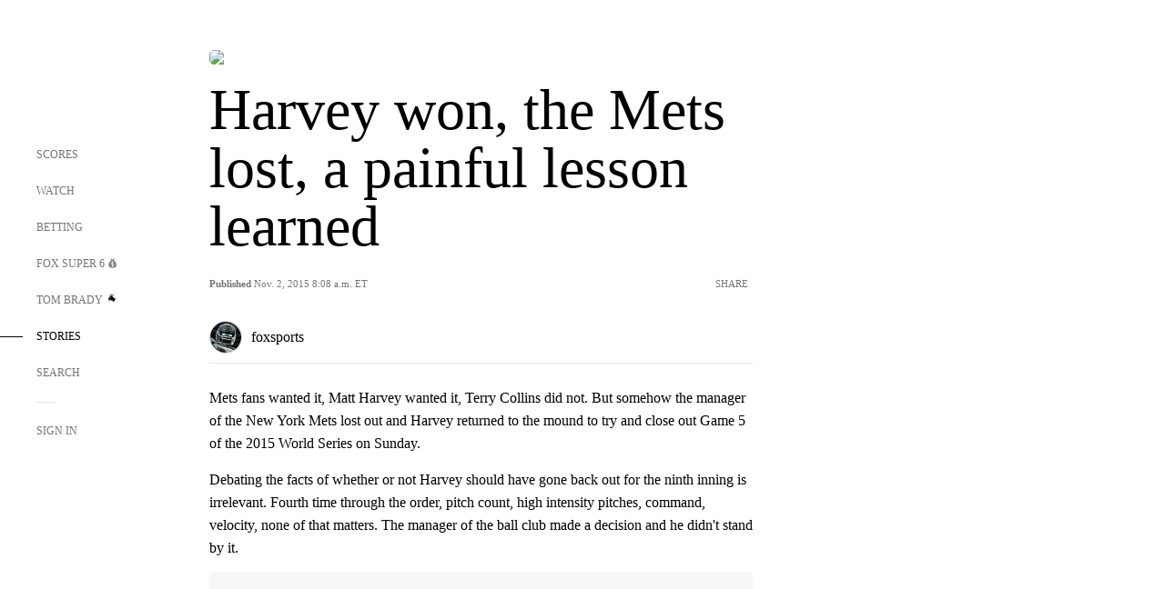

--- FILE ---
content_type: text/html; charset=utf-8
request_url: https://www.google.com/recaptcha/api2/aframe
body_size: 265
content:
<!DOCTYPE HTML><html><head><meta http-equiv="content-type" content="text/html; charset=UTF-8"></head><body><script nonce="AXlhd9tqv0dbjNvixdNPJg">/** Anti-fraud and anti-abuse applications only. See google.com/recaptcha */ try{var clients={'sodar':'https://pagead2.googlesyndication.com/pagead/sodar?'};window.addEventListener("message",function(a){try{if(a.source===window.parent){var b=JSON.parse(a.data);var c=clients[b['id']];if(c){var d=document.createElement('img');d.src=c+b['params']+'&rc='+(localStorage.getItem("rc::a")?sessionStorage.getItem("rc::b"):"");window.document.body.appendChild(d);sessionStorage.setItem("rc::e",parseInt(sessionStorage.getItem("rc::e")||0)+1);localStorage.setItem("rc::h",'1768611914017');}}}catch(b){}});window.parent.postMessage("_grecaptcha_ready", "*");}catch(b){}</script></body></html>

--- FILE ---
content_type: text/javascript; charset=utf-8
request_url: https://www.foxsports.com/_nuxt/BRmRQSeB.js
body_size: 7545
content:
import{R as z,S as Z,T as h,U as A,V as st,W as N,X as ut,Y as ct,Z as Be,$ as dt,a0 as me,a1 as ae,a2 as ge,a3 as vt,a4 as oe,a5 as ft,a6 as gt,a7 as je}from"#entry";const Pe=["viewport","carousel"],re={"bottom-to-top":"btt","left-to-right":"ltr","right-to-left":"rtl","top-to-bottom":"ttb"},Ve=["ltr","left-to-right","rtl","right-to-left","ttb","top-to-bottom","btt","bottom-to-top"],mt={ariaGallery:"Gallery",ariaNavigateToPage:"Navigate to page {slideNumber}",ariaNavigateToSlide:"Navigate to slide {slideNumber}",ariaNextSlide:"Navigate to next slide",ariaPreviousSlide:"Navigate to previous slide",iconArrowDown:"Arrow pointing downwards",iconArrowLeft:"Arrow pointing to the left",iconArrowRight:"Arrow pointing to the right",iconArrowUp:"Arrow pointing upwards",itemXofY:"Item {currentSlide} of {slidesCount}"},Fe=["slide","fade"],Ue=["center","start","end","center-even","center-odd"],Oe=10,ie=.08,y={autoplay:0,breakpointMode:Pe[0],breakpoints:void 0,dir:Ve[0],enabled:!0,gap:0,height:"auto",i18n:mt,ignoreAnimations:!1,itemsToScroll:1,itemsToShow:1,modelValue:0,mouseDrag:!0,mouseWheel:!1,pauseAutoplayOnHover:!1,preventExcessiveDragging:!1,slideEffect:Fe[0],snapAlign:Ue[0],touchDrag:!0,transition:300,wrapAround:!1},j=Symbol("carousel"),ht=e=>{const t=me([]),n=i=>{i!==void 0?t.slice(i).forEach((l,d)=>{var u;(u=l.exposed)===null||u===void 0||u.setIndex(i+d)}):t.forEach((l,d)=>{var u;(u=l.exposed)===null||u===void 0||u.setIndex(d)})};return{cleanup:()=>{t.splice(0,t.length)},getSlides:()=>t,registerSlide:(i,l)=>{if(!i||i.props.isClone)return;const d=l??t.length;t.splice(d,0,i),n(d),e("slide-registered",{slide:i,index:d})},unregisterSlide:i=>{const l=t.indexOf(i);l!==-1&&(e("slide-unregistered",{slide:i,index:l}),t.splice(l,1),n(l))}}};function pt(e){return e.length===0?0:e.reduce((n,i)=>n+i,0)/e.length}function Ie({slides:e,position:t,toShow:n}){const i=[],l=t==="before",d=l?-n:0,u=l?0:n;if(e.length<=0)return i;for(let s=d;s<u;s++){const w={index:l?s:s+e.length,isClone:!0,id:void 0,key:`clone-${t}-${s}`},c=e[(s%e.length+e.length)%e.length].vnode,g=gt(c,w);g.el=null,i.push(g)}return i}const bt='a[href], button, input, textarea, select, details, [tabindex]:not([tabindex="-1"])';function Me(e){if(!e.el||!(e.el instanceof Element))return;const t=e.el.querySelectorAll(bt);for(const n of t)n instanceof HTMLElement&&!n.hasAttribute("disabled")&&n.getAttribute("aria-hidden")!=="true"&&n.setAttribute("tabindex","-1")}function St(e,t){return Object.keys(e).filter(n=>!t.includes(n)).reduce((n,i)=>(n[i]=e[i],n),{})}function wt(e){const{isVertical:t,isReversed:n,dragged:i,effectiveSlideSize:l,threshold:d}=e,u=t?i.y:i.x;if(u===0)return 0;const s=u/l,m=Math.abs(s);if(m<d)return 0;const w=m<1?Math.sign(s):Math.round(s);return n?w:-w}function I({val:e,max:t,min:n}){return t<n?e:Math.min(Math.max(e,isNaN(n)?e:n),isNaN(t)?e:t)}function yt(e){const{transform:t}=window.getComputedStyle(e);return t.split(/[(,)]/).slice(1,-1).map(n=>parseFloat(n))}function xt(e){let t=1,n=1;return e.forEach(i=>{const l=yt(i);l.length===6&&(t/=l[0],n/=l[3])}),{widthMultiplier:t,heightMultiplier:n}}function At(e,t){switch(e){case"start":return 0;case"center":case"center-odd":return(t-1)/2;case"center-even":return(t-2)/2;case"end":return t-1;default:return 0}}function _t(e,t,n){switch(e){case"start":return 0;case"center":case"center-odd":return(n-t)/2;case"center-even":return n/2-t;case"end":return n-t;default:return 0}}function he({slideSize:e,viewportSize:t,align:n,itemsToShow:i}){return i!==void 0?At(n,i):e!==void 0&&t!==void 0?_t(n,e,t):0}function ze(e="",t={}){return Object.entries(t).reduce((n,[i,l])=>n.replace(`{${i}}`,String(l)),e)}function We({val:e,max:t,min:n=0}){const i=t-n+1;return((e-n)%i+i)%i+n}function pe(e,t=0){let n=!1,i=0,l=null;function d(...u){if(n)return;n=!0;const s=()=>{l=requestAnimationFrame(m=>{m-i>t?(i=m,e(...u),n=!1):s()})};s()}return d.cancel=()=>{l&&(cancelAnimationFrame(l),l=null,n=!1)},d}function le(e,t="px"){if(!(e==null||e===""))return typeof e=="number"||parseFloat(e).toString()===e?`${e}${t}`:e}const Tt=z({name:"CarouselAria",setup(){const e=Z(j);return e?()=>A("div",{class:["carousel__liveregion","carousel__sr-only"],"aria-live":"polite","aria-atomic":"true"},ze(e.config.i18n.itemXofY,{currentSlide:e.currentSlide+1,slidesCount:e.slidesCount})):()=>""}});function Et(e){let t=!1;const n={x:0,y:0},i=oe({x:0,y:0}),l=N(!1),{isSliding:d}=e,u=h(()=>typeof d=="boolean"?d:d.value),s=c=>{var g;const a=c.target.tagName;if(["INPUT","TEXTAREA","SELECT"].includes(a)||u.value||(t=c.type==="touchstart",t&&c.touches.length>1))return;if(!t&&(c.preventDefault(),c.button!==0))return;n.x=t?c.touches[0].clientX:c.clientX,n.y=t?c.touches[0].clientY:c.clientY;const f=t?"touchmove":"mousemove",S=t?"touchend":"mouseup";document.addEventListener(f,m,{passive:!1}),document.addEventListener(S,w,{passive:!0}),(g=e.onDragStart)===null||g===void 0||g.call(e)},m=pe(c=>{var g;if(t&&c.touches.length>1)return;l.value=!0;const a=t?c.touches[0].clientX:c.clientX,f=t?c.touches[0].clientY:c.clientY;i.x=a-n.x,i.y=f-n.y,(g=e.onDrag)===null||g===void 0||g.call(e,{deltaX:i.x,deltaY:i.y,isTouch:t})}),w=()=>{var c;m.cancel();const g=Math.abs(i.x)+Math.abs(i.y);!t&&g>10&&window.addEventListener("click",S=>{S.preventDefault(),S.stopPropagation()},{once:!0,capture:!0}),(c=e.onDragEnd)===null||c===void 0||c.call(e),i.x=0,i.y=0,l.value=!1;const a=t?"touchmove":"mousemove",f=t?"touchend":"mouseup";document.removeEventListener(a,m),document.removeEventListener(f,w)};return{dragged:i,isDragging:l,handleDragStart:s}}function Dt(){const e=N(!1);return{isHover:e,handleMouseEnter:()=>{e.value=!0},handleMouseLeave:()=>{e.value=!1}}}function Nt(e){const{isVertical:t,isSliding:n,config:i}=e,l=h(()=>typeof t=="boolean"?t:t.value),d=h(()=>typeof n=="boolean"?n:n.value);return{handleScroll:s=>{var m,w;if(s.preventDefault(),!i.mouseWheel||d.value)return;const c=typeof i.mouseWheel=="object"&&(m=i.mouseWheel.threshold)!==null&&m!==void 0?m:Oe,g=Math.abs(s.deltaY)>c?s.deltaY:0,a=Math.abs(s.deltaX)>c?s.deltaX:0;if(g===0&&a===0)return;const f=l.value?g:a,E=(f!==0?f:l.value?a:g)>0;(w=e.onWheel)===null||w===void 0||w.call(e,{deltaX:a,deltaY:g,isScrollingForward:E})}}}const Ct={autoplay:{default:y.autoplay,type:Number},breakpoints:{default:y.breakpoints,type:Object},breakpointMode:{default:y.breakpointMode,validator(e){return Pe.includes(e)}},clamp:{type:Boolean},dir:{type:String,default:y.dir,validator(e,t){if(!Ve.includes(e))return!1;const n=e in re?re[e]:e;return["ttb","btt"].includes(n)&&(!t.height||t.height==="auto")&&console.warn(`[vue3-carousel]: The dir "${e}" is not supported with height "auto".`),!0}},enabled:{default:y.enabled,type:Boolean},gap:{default:y.gap,type:Number},height:{default:y.height,type:[Number,String]},i18n:{default:y.i18n,type:Object},ignoreAnimations:{default:!1,type:[Array,Boolean,String]},itemsToScroll:{default:y.itemsToScroll,type:Number},itemsToShow:{default:y.itemsToShow,type:[Number,String]},modelValue:{default:void 0,type:Number},mouseDrag:{default:y.mouseDrag,type:[Boolean,Object]},mouseWheel:{default:y.mouseWheel,type:[Boolean,Object]},mouseScrollThreshold:{default:y.mouseScrollThreshold,type:Number},pauseAutoplayOnHover:{default:y.pauseAutoplayOnHover,type:Boolean},preventExcessiveDragging:{default:!1,type:Boolean,validator(e,t){return e&&t.wrapAround&&console.warn('[vue3-carousel]: "preventExcessiveDragging" cannot be used with wrapAround. The setting will be ignored.'),!0}},slideEffect:{type:String,default:y.slideEffect,validator(e){return Fe.includes(e)}},snapAlign:{default:y.snapAlign,validator(e){return Ue.includes(e)}},touchDrag:{default:y.touchDrag,type:[Boolean,Object]},transition:{default:y.transition,type:Number},wrapAround:{default:y.wrapAround,type:Boolean}},Rt=z({name:"VueCarousel",props:Ct,emits:["before-init","drag","init","loop","slide-end","slide-registered","slide-start","slide-unregistered","update:modelValue","wheel"],setup(e,{slots:t,emit:n,expose:i}){var l;const d=ht(n),u=d.getSlides(),s=h(()=>u.length),m=N(null),w=N(null),c=N(0),g=h(()=>Object.assign(Object.assign(Object.assign({},y),St(e,["breakpoints","modelValue"])),{i18n:Object.assign(Object.assign({},y.i18n),e.i18n)})),a=me(Object.assign({},g.value)),f=N((l=e.modelValue)!==null&&l!==void 0?l:0),S=N(f.value);ae(f,o=>S.value=o);const E=N(0),$e=h(()=>Math.ceil((s.value-1)/2)),W=h(()=>s.value-1),$=h(()=>0);let P=null,se=null,H=null;const J=h(()=>c.value+a.gap),X=h(()=>{const o=a.dir||"ltr";return o in re?re[o]:o}),M=h(()=>["rtl","btt"].includes(X.value)),O=h(()=>["ttb","btt"].includes(X.value)),L=h(()=>a.itemsToShow==="auto"),_=h(()=>O.value?"height":"width");function Y(){var o;if(!te.value)return;const r=(g.value.breakpointMode==="carousel"?(o=m.value)===null||o===void 0?void 0:o.getBoundingClientRect().width:typeof window<"u"?window.innerWidth:0)||0,v=Object.keys(e.breakpoints||{}).map(p=>Number(p)).sort((p,x)=>+x-+p),b={};v.some(p=>r>=p?(Object.assign(b,e.breakpoints[p]),b.i18n&&Object.assign(b.i18n,g.value.i18n,e.breakpoints[p].i18n),!0):!1),Object.assign(a,g.value,b),L.value||(a.itemsToShow=I({val:Number(a.itemsToShow),max:e.clamp?s.value:1/0,min:1}))}const He=pe(()=>{Y(),ee(),R()}),Q=me(new Set),C=N([]);function Xe({widthMultiplier:o,heightMultiplier:r}){C.value=u.map(v=>{var b;const p=(b=v.exposed)===null||b===void 0?void 0:b.getBoundingRect();return{width:p.width*o,height:p.height*r}})}const G=N({width:0,height:0});function Ye({widthMultiplier:o,heightMultiplier:r}){var v;const b=((v=w.value)===null||v===void 0?void 0:v.getBoundingClientRect())||{width:0,height:0};G.value={width:b.width*o,height:b.height*r}}function R(){if(!w.value)return;const o=xt(Q);if(Ye(o),Xe(o),L.value)c.value=pt(C.value.map(r=>r[_.value]));else{const r=Number(a.itemsToShow),v=(r-1)*a.gap;c.value=(G.value[_.value]-v)/r}}function ee(){!a.wrapAround&&s.value>0&&(f.value=I({val:f.value,max:W.value,min:$.value}))}const ue=h(()=>typeof e.ignoreAnimations=="string"?e.ignoreAnimations.split(","):Array.isArray(e.ignoreAnimations)?e.ignoreAnimations:e.ignoreAnimations?!1:[]);ge(()=>ee()),ge(()=>{R()});let V;const Se=o=>{const r=o.target;if(!(!r?.contains(m.value)||Array.isArray(ue.value)&&ue.value.includes(o.animationName))&&(Q.add(r),!V)){const v=()=>{V=requestAnimationFrame(()=>{R(),v()})};v()}},we=o=>{const r=o.target;r&&Q.delete(r),V&&Q.size===0&&(cancelAnimationFrame(V),R())},te=N(!1);typeof document<"u"&&ge(()=>{te.value&&ue.value!==!1?(document.addEventListener("animationstart",Se),document.addEventListener("animationend",we)):(document.removeEventListener("animationstart",Se),document.removeEventListener("animationend",we))}),Be(()=>{te.value=!0,Y(),_e(),m.value&&(H=new ResizeObserver(He),H.observe(m.value)),n("init")}),vt(()=>{te.value=!1,d.cleanup(),se&&clearTimeout(se),V&&cancelAnimationFrame(V),P&&clearInterval(P),H&&(H.disconnect(),H=null),typeof document<"u"&&Ae(),m.value&&(m.value.removeEventListener("transitionend",R),m.value.removeEventListener("animationiteration",R))});const{isHover:ye,handleMouseEnter:Ge,handleMouseLeave:qe}=Dt(),xe=pe(o=>{if(!o.ctrlKey)switch(o.key){case"ArrowLeft":case"ArrowUp":O.value===o.key.endsWith("Up")&&(M.value?B(!0):F(!0));break;case"ArrowRight":case"ArrowDown":O.value===o.key.endsWith("Down")&&(M.value?F(!0):B(!0));break}},200),Ae=()=>{document.removeEventListener("keydown",xe)},Ke=()=>{document.addEventListener("keydown",xe)};function _e(){!a.autoplay||a.autoplay<=0||(P=setInterval(()=>{a.pauseAutoplayOnHover&&ye.value||B()},a.autoplay))}function ce(){Te(),_e()}function Te(){P&&(clearInterval(P),P=null)}const k=N(!1),Ze=({deltaX:o,deltaY:r,isTouch:v})=>{var b,p,x,T;n("drag",{deltaX:o,deltaY:r});const D=v?typeof a.touchDrag=="object"&&(p=(b=a.touchDrag)===null||b===void 0?void 0:b.threshold)!==null&&p!==void 0?p:ie:typeof a.mouseDrag=="object"&&(T=(x=a.mouseDrag)===null||x===void 0?void 0:x.threshold)!==null&&T!==void 0?T:ie,K=wt({isVertical:O.value,isReversed:M.value,dragged:{x:o,y:r},effectiveSlideSize:J.value,threshold:D});K!==0&&(S.value=a.wrapAround?f.value+K:I({val:f.value+K,max:W.value,min:$.value}))},Je=()=>U(S.value),{dragged:Ee,isDragging:Qe,handleDragStart:De}=Et({isSliding:k,onDrag:Ze,onDragEnd:Je}),et=({deltaX:o,deltaY:r,isScrollingForward:v})=>{n("wheel",{deltaX:o,deltaY:r}),v?M.value?F():B():M.value?B():F()},{handleScroll:tt}=Nt({isVertical:O,isSliding:k,config:a,onWheel:et});function B(o=!1){U(f.value+a.itemsToScroll,o)}function F(o=!1){U(f.value-a.itemsToScroll,o)}function U(o,r=!1){if(!r&&k.value)return;const v=(a.wrapAround?We:I)({val:o,max:W.value,min:$.value});if(f.value===v)return;E.value=f.value,n("slide-start",{slidingToIndex:o,currentSlideIndex:f.value,prevSlideIndex:E.value,slidesCount:s.value}),Te(),k.value=!0,f.value=o,v!==o&&Ne.pause(),n("update:modelValue",v),se=setTimeout(()=>{a.wrapAround&&v!==o&&(Ne.resume(),f.value=v,n("loop",{currentSlideIndex:f.value,slidingToIndex:o})),n("slide-end",{currentSlideIndex:f.value,prevSlideIndex:E.value,slidesCount:s.value}),k.value=!1,ce()},a.transition)}function nt(){Y(),ee(),R(),ce()}ae(()=>[g.value,e.breakpoints],()=>Y(),{deep:!0}),ae(()=>e.autoplay,()=>ce());const Ne=ae(()=>e.modelValue,o=>{o!==f.value&&U(Number(o),!0)});n("before-init");const q=h(()=>{if(!a.wrapAround)return{before:0,after:0};if(L.value)return{before:u.length,after:u.length};const o=Number(a.itemsToShow),r=Math.ceil(o+(a.itemsToScroll-1)),v=r-S.value,b=r-(s.value-(S.value+1));return{before:Math.max(0,v),after:Math.max(0,b)}}),de=h(()=>q.value.before?L.value?C.value.slice(-1*q.value.before).reduce((o,r)=>o+r[_.value]+a.gap,0)*-1:q.value.before*J.value*-1:0),ve=h(()=>{var o;if(L.value){const r=(f.value%u.length+u.length)%u.length;return he({slideSize:(o=C.value[r])===null||o===void 0?void 0:o[_.value],viewportSize:G.value[_.value],align:a.snapAlign})}return he({align:a.snapAlign,itemsToShow:+a.itemsToShow})}),ne=h(()=>{let o=0;if(L.value){if(f.value<0?o=C.value.slice(f.value).reduce((r,v)=>r+v[_.value]+a.gap,0)*-1:o=C.value.slice(0,f.value).reduce((r,v)=>r+v[_.value]+a.gap,0),o-=ve.value,!a.wrapAround){const r=C.value.reduce((v,b)=>v+b[_.value]+a.gap,0)-G.value[_.value]-a.gap;o=I({val:o,max:r,min:0})}}else{let r=f.value-ve.value;a.wrapAround||(r=I({val:r,max:s.value-+a.itemsToShow,min:0})),o=r*J.value}return o*(M.value?1:-1)}),at=h(()=>{var o,r;if(!L.value){const p=f.value-ve.value;return a.wrapAround?{min:Math.floor(p),max:Math.ceil(p+Number(a.itemsToShow)-1)}:{min:Math.floor(I({val:p,max:s.value-Number(a.itemsToShow),min:0})),max:Math.ceil(I({val:p+Number(a.itemsToShow)-1,max:s.value-1,min:0}))}}let v=0;{let p=0,x=0-q.value.before;const T=Math.abs(ne.value+de.value);for(;p<=T;){const D=(x%u.length+u.length)%u.length;p+=((o=C.value[D])===null||o===void 0?void 0:o[_.value])+a.gap,x++}v=x-1}let b=0;{let p=v,x=0;for(p<0?x=C.value.slice(0,p).reduce((T,D)=>T+D[_.value]+a.gap,0)-Math.abs(ne.value+de.value):x=C.value.slice(0,p).reduce((T,D)=>T+D[_.value]+a.gap,0)-Math.abs(ne.value);x<G.value[_.value];){const T=(p%u.length+u.length)%u.length;x+=((r=C.value[T])===null||r===void 0?void 0:r[_.value])+a.gap,p++}b=p-1}return{min:Math.floor(v),max:Math.ceil(b)}}),it=h(()=>{if(a.slideEffect==="fade")return;const o=O.value?"Y":"X",r=O.value?Ee.y:Ee.x;let v=ne.value+r;if(!a.wrapAround&&a.preventExcessiveDragging){let b=0;L.value?b=C.value.reduce((T,D)=>T+D[_.value],0):b=(s.value-Number(a.itemsToShow))*J.value;const p=M.value?0:-1*b,x=M.value?b:0;v=I({val:v,min:p,max:x})}return`translate${o}(${v}px)`}),lt=h(()=>({"--vc-carousel-height":le(a.height),"--vc-cloned-offset":le(de.value),"--vc-slide-gap":le(a.gap),"--vc-transition-duration":k.value?le(a.transition,"ms"):void 0})),Ce=oe({activeSlide:S,config:a,currentSlide:f,isSliding:k,isVertical:O,maxSlide:W,minSlide:$,nav:{slideTo:U,next:B,prev:F},normalizedDir:X,slideRegistry:d,slideSize:c,slides:u,slidesCount:s,viewport:w,visibleRange:at});je(j,Ce);const fe=oe({config:a,currentSlide:f,maxSlide:W,middleSlide:$e,minSlide:$,slideSize:c,slidesCount:s});return i(oe(Object.assign({data:fe,next:B,prev:F,restartCarousel:nt,slideTo:U,updateBreakpointsConfig:Y,updateSlideSize:R,updateSlidesData:ee},ft(Ce)))),()=>{var o;const r=t.default||t.slides,v=r?.(fe)||[],{before:b,after:p}=q.value,x=Ie({slides:u,position:"before",toShow:b}),T=Ie({slides:u,position:"after",toShow:p}),D=[...x,...v,...T];if(!a.enabled||!D.length)return A("section",{ref:m,class:["carousel","is-disabled"]},D);const K=((o=t.addons)===null||o===void 0?void 0:o.call(t,fe))||[],ot=A("ol",{class:"carousel__track",onMousedownCapture:a.mouseDrag?De:null,onTouchstartPassiveCapture:a.touchDrag?De:null,onWheel:a.mouseWheel?tt:null,style:{transform:it.value}},D),rt=A("div",{class:"carousel__viewport",ref:w},ot);return A("section",{ref:m,class:["carousel",`is-${X.value}`,`is-effect-${a.slideEffect}`,{"is-dragging":Qe.value,"is-hover":ye.value,"is-sliding":k.value,"is-vertical":O.value}],dir:X.value,style:lt.value,"aria-label":a.i18n.ariaGallery,tabindex:"0",onBlur:Ae,onFocus:Ke,onMouseenter:Ge,onMouseleave:qe},[rt,K,A(Tt)])}}});var be;(function(e){e.arrowDown="arrowDown",e.arrowLeft="arrowLeft",e.arrowRight="arrowRight",e.arrowUp="arrowUp"})(be||(be={}));const Le=e=>`icon${e.charAt(0).toUpperCase()+e.slice(1)}`,Ot={arrowDown:"M7.41 8.59L12 13.17l4.59-4.58L18 10l-6 6-6-6 1.41-1.41z",arrowLeft:"M15.41 16.59L10.83 12l4.58-4.59L14 6l-6 6 6 6 1.41-1.41z",arrowRight:"M8.59 16.59L13.17 12 8.59 7.41 10 6l6 6-6 6-1.41-1.41z",arrowUp:"M7.41 15.41L12 10.83l4.59 4.58L18 14l-6-6-6 6z"};function It(e){return e in be}const Re=e=>e&&It(e),ke=z({props:{name:{type:String,required:!0,validator:Re},title:{type:String,default:e=>e.name?y.i18n[Le(e.name)]:""}},setup(e){const t=Z(j,null);return()=>{const n=e.name;if(!n||!Re(n))return;const i=Ot[n],l=A("path",{d:i}),d=t?.config.i18n[Le(n)]||e.title,u=A("title",d);return A("svg",{class:"carousel__icon",viewBox:"0 0 24 24",role:"img","aria-label":d},[u,l])}}}),kt=z({name:"CarouselNavigation",inheritAttrs:!1,props:{carousel:{type:Object}},setup(e,{slots:t,attrs:n}){let i=Z(j,null);const{next:l,prev:d}=t,u=()=>({btt:"arrowDown",ltr:"arrowLeft",rtl:"arrowRight",ttb:"arrowUp"})[i.normalizedDir],s=()=>({btt:"arrowUp",ltr:"arrowRight",rtl:"arrowLeft",ttb:"arrowDown"})[i.normalizedDir],m=h(()=>!i.config.wrapAround&&i.currentSlide<=i.minSlide),w=h(()=>!i.config.wrapAround&&i.currentSlide>=i.maxSlide);return()=>{if(e.carousel&&(i=e.carousel),!i)return console.warn("[vue3-carousel]: A carousel component must be provided for the navigation component to display"),"";const{i18n:c}=i.config,g=A("button",Object.assign(Object.assign({type:"button",disabled:m.value,"aria-label":c.ariaPreviousSlide,title:c.ariaPreviousSlide,onClick:i.nav.prev},n),{class:["carousel__prev",{"carousel__prev--disabled":m.value},n.class]}),d?.()||A(ke,{name:u()})),a=A("button",Object.assign(Object.assign({type:"button",disabled:w.value,"aria-label":c.ariaNextSlide,title:c.ariaNextSlide,onClick:i.nav.next},n),{class:["carousel__next",{"carousel__next--disabled":w.value},n.class]}),l?.()||A(ke,{name:s()}));return[g,a]}}}),Bt=z({name:"CarouselPagination",props:{disableOnClick:{type:Boolean},paginateByItemsToShow:{type:Boolean},carousel:{type:Object}},setup(e){let t=Z(j,null);const n=h(()=>t.config.itemsToShow),i=h(()=>he({align:t.config.snapAlign,itemsToShow:n.value})),l=h(()=>e.paginateByItemsToShow&&n.value>1),d=h(()=>Math.ceil((t.activeSlide-i.value)/n.value)),u=h(()=>Math.ceil(t.slidesCount/n.value)),s=m=>We(l.value?{val:d.value,max:u.value-1,min:0}:{val:t.activeSlide,max:t.maxSlide,min:t.minSlide})===m;return()=>{var m,w;if(e.carousel&&(t=e.carousel),!t)return console.warn("[vue3-carousel]: A carousel component must be provided for the pagination component to display"),"";const c=[];for(let g=l.value?0:t.minSlide;g<=(l.value?u.value-1:t.maxSlide);g++){const a=ze(t.config.i18n[l.value?"ariaNavigateToPage":"ariaNavigateToSlide"],{slideNumber:g+1}),f=s(g),S=A("button",{type:"button",class:{"carousel__pagination-button":!0,"carousel__pagination-button--active":f},"aria-label":a,"aria-pressed":f,"aria-controls":(w=(m=t.slides[g])===null||m===void 0?void 0:m.exposed)===null||w===void 0?void 0:w.id,title:a,disabled:e.disableOnClick,onClick:()=>t.nav.slideTo(l.value?Math.floor(g*+t.config.itemsToShow+i.value):g)}),E=A("li",{class:"carousel__pagination-item",key:g},S);c.push(E)}return A("ol",{class:"carousel__pagination"},c)}}}),jt=z({name:"CarouselSlide",props:{id:{type:String,default:e=>e.isClone?void 0:st()},index:{type:Number,default:void 0},isClone:{type:Boolean,default:!1}},setup(e,{attrs:t,slots:n,expose:i}){const l=Z(j);if(je(j,void 0),!l)return()=>"";const d=N(e.index),u=S=>{d.value=S},s=ut(),m=()=>{const S=s.vnode.el;return S?S.getBoundingClientRect():{width:0,height:0}};i({id:e.id,setIndex:u,getBoundingRect:m});const w=h(()=>d.value===l.activeSlide),c=h(()=>d.value===l.activeSlide-1),g=h(()=>d.value===l.activeSlide+1),a=h(()=>d.value>=l.visibleRange.min&&d.value<=l.visibleRange.max),f=h(()=>{if(l.config.itemsToShow==="auto")return;const S=l.config.itemsToShow,E=l.config.gap>0&&S>1?`calc(${100/S}% - ${l.config.gap*(S-1)/S}px)`:`${100/S}%`;return l.isVertical?{height:E}:{width:E}});return l.slideRegistry.registerSlide(s,e.index),ct(()=>{l.slideRegistry.unregisterSlide(s)}),e.isClone&&(Be(()=>{Me(s.vnode)}),dt(()=>{Me(s.vnode)})),()=>{var S,E;return l.config.enabled?A("li",{style:[t.style,Object.assign({},f.value)],class:{carousel__slide:!0,"carousel__slide--clone":e.isClone,"carousel__slide--visible":a.value,"carousel__slide--active":w.value,"carousel__slide--prev":c.value,"carousel__slide--next":g.value,"carousel__slide--sliding":l.isSliding},onFocusin:()=>{l.viewport&&(l.viewport.scrollLeft=0),l.nav.slideTo(d.value)},id:e.isClone?void 0:e.id,"aria-hidden":e.isClone||void 0},(E=n.default)===null||E===void 0?void 0:E.call(n,{currentIndex:d.value,isActive:w.value,isClone:e.isClone,isPrev:c.value,isNext:g.value,isSliding:l.isSliding,isVisible:a.value})):(S=n.default)===null||S===void 0?void 0:S.call(n)}}});export{Rt as C,kt as N,Bt as P,jt as S};
